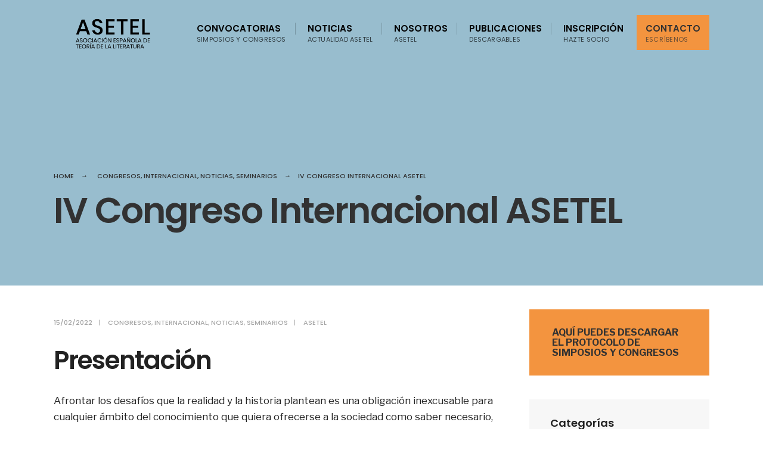

--- FILE ---
content_type: text/html; charset=UTF-8
request_url: https://asetel.org/iv-congreso-internacional-asetel/
body_size: 21218
content:
<!DOCTYPE html>
<html lang="es">
<head><meta charset="UTF-8">

<!-- Set the viewport width to device width for mobile -->
<meta name="viewport" content="width=device-width, initial-scale=1" />

<link rel="pingback" href="https://asetel.org/xmlrpc.php" />

<title>IV Congreso Internacional ASETEL &#8211; ASETEL</title>
<meta name='robots' content='max-image-preview:large' />
	<style>img:is([sizes="auto" i], [sizes^="auto," i]) { contain-intrinsic-size: 3000px 1500px }</style>
	<link rel='dns-prefetch' href='//fonts.googleapis.com' />
<link rel='preconnect' href='https://fonts.gstatic.com' crossorigin />
<link rel="alternate" type="application/rss+xml" title="ASETEL &raquo; Feed" href="https://asetel.org/feed/" />
<link rel="alternate" type="application/rss+xml" title="ASETEL &raquo; Feed de los comentarios" href="https://asetel.org/comments/feed/" />
<link rel="alternate" type="application/rss+xml" title="ASETEL &raquo; Comentario IV Congreso Internacional ASETEL del feed" href="https://asetel.org/iv-congreso-internacional-asetel/feed/" />
<script type="text/javascript">
/* <![CDATA[ */
window._wpemojiSettings = {"baseUrl":"https:\/\/s.w.org\/images\/core\/emoji\/16.0.1\/72x72\/","ext":".png","svgUrl":"https:\/\/s.w.org\/images\/core\/emoji\/16.0.1\/svg\/","svgExt":".svg","source":{"concatemoji":"https:\/\/asetel.org\/wp-includes\/js\/wp-emoji-release.min.js?ver=6.8.3"}};
/*! This file is auto-generated */
!function(s,n){var o,i,e;function c(e){try{var t={supportTests:e,timestamp:(new Date).valueOf()};sessionStorage.setItem(o,JSON.stringify(t))}catch(e){}}function p(e,t,n){e.clearRect(0,0,e.canvas.width,e.canvas.height),e.fillText(t,0,0);var t=new Uint32Array(e.getImageData(0,0,e.canvas.width,e.canvas.height).data),a=(e.clearRect(0,0,e.canvas.width,e.canvas.height),e.fillText(n,0,0),new Uint32Array(e.getImageData(0,0,e.canvas.width,e.canvas.height).data));return t.every(function(e,t){return e===a[t]})}function u(e,t){e.clearRect(0,0,e.canvas.width,e.canvas.height),e.fillText(t,0,0);for(var n=e.getImageData(16,16,1,1),a=0;a<n.data.length;a++)if(0!==n.data[a])return!1;return!0}function f(e,t,n,a){switch(t){case"flag":return n(e,"\ud83c\udff3\ufe0f\u200d\u26a7\ufe0f","\ud83c\udff3\ufe0f\u200b\u26a7\ufe0f")?!1:!n(e,"\ud83c\udde8\ud83c\uddf6","\ud83c\udde8\u200b\ud83c\uddf6")&&!n(e,"\ud83c\udff4\udb40\udc67\udb40\udc62\udb40\udc65\udb40\udc6e\udb40\udc67\udb40\udc7f","\ud83c\udff4\u200b\udb40\udc67\u200b\udb40\udc62\u200b\udb40\udc65\u200b\udb40\udc6e\u200b\udb40\udc67\u200b\udb40\udc7f");case"emoji":return!a(e,"\ud83e\udedf")}return!1}function g(e,t,n,a){var r="undefined"!=typeof WorkerGlobalScope&&self instanceof WorkerGlobalScope?new OffscreenCanvas(300,150):s.createElement("canvas"),o=r.getContext("2d",{willReadFrequently:!0}),i=(o.textBaseline="top",o.font="600 32px Arial",{});return e.forEach(function(e){i[e]=t(o,e,n,a)}),i}function t(e){var t=s.createElement("script");t.src=e,t.defer=!0,s.head.appendChild(t)}"undefined"!=typeof Promise&&(o="wpEmojiSettingsSupports",i=["flag","emoji"],n.supports={everything:!0,everythingExceptFlag:!0},e=new Promise(function(e){s.addEventListener("DOMContentLoaded",e,{once:!0})}),new Promise(function(t){var n=function(){try{var e=JSON.parse(sessionStorage.getItem(o));if("object"==typeof e&&"number"==typeof e.timestamp&&(new Date).valueOf()<e.timestamp+604800&&"object"==typeof e.supportTests)return e.supportTests}catch(e){}return null}();if(!n){if("undefined"!=typeof Worker&&"undefined"!=typeof OffscreenCanvas&&"undefined"!=typeof URL&&URL.createObjectURL&&"undefined"!=typeof Blob)try{var e="postMessage("+g.toString()+"("+[JSON.stringify(i),f.toString(),p.toString(),u.toString()].join(",")+"));",a=new Blob([e],{type:"text/javascript"}),r=new Worker(URL.createObjectURL(a),{name:"wpTestEmojiSupports"});return void(r.onmessage=function(e){c(n=e.data),r.terminate(),t(n)})}catch(e){}c(n=g(i,f,p,u))}t(n)}).then(function(e){for(var t in e)n.supports[t]=e[t],n.supports.everything=n.supports.everything&&n.supports[t],"flag"!==t&&(n.supports.everythingExceptFlag=n.supports.everythingExceptFlag&&n.supports[t]);n.supports.everythingExceptFlag=n.supports.everythingExceptFlag&&!n.supports.flag,n.DOMReady=!1,n.readyCallback=function(){n.DOMReady=!0}}).then(function(){return e}).then(function(){var e;n.supports.everything||(n.readyCallback(),(e=n.source||{}).concatemoji?t(e.concatemoji):e.wpemoji&&e.twemoji&&(t(e.twemoji),t(e.wpemoji)))}))}((window,document),window._wpemojiSettings);
/* ]]> */
</script>
<link rel='stylesheet' id='argpd-cookies-eu-banner-css' href='https://asetel.org/wp-content/plugins/adapta-rgpd/assets/css/cookies-banner-modern-flex.css?ver=1.3.9' type='text/css' media='all' />
<style id='wp-emoji-styles-inline-css' type='text/css'>

	img.wp-smiley, img.emoji {
		display: inline !important;
		border: none !important;
		box-shadow: none !important;
		height: 1em !important;
		width: 1em !important;
		margin: 0 0.07em !important;
		vertical-align: -0.1em !important;
		background: none !important;
		padding: 0 !important;
	}
</style>
<link rel='stylesheet' id='wp-block-library-css' href='https://asetel.org/wp-includes/css/dist/block-library/style.min.css?ver=6.8.3' type='text/css' media='all' />
<style id='classic-theme-styles-inline-css' type='text/css'>
/*! This file is auto-generated */
.wp-block-button__link{color:#fff;background-color:#32373c;border-radius:9999px;box-shadow:none;text-decoration:none;padding:calc(.667em + 2px) calc(1.333em + 2px);font-size:1.125em}.wp-block-file__button{background:#32373c;color:#fff;text-decoration:none}
</style>
<style id='global-styles-inline-css' type='text/css'>
:root{--wp--preset--aspect-ratio--square: 1;--wp--preset--aspect-ratio--4-3: 4/3;--wp--preset--aspect-ratio--3-4: 3/4;--wp--preset--aspect-ratio--3-2: 3/2;--wp--preset--aspect-ratio--2-3: 2/3;--wp--preset--aspect-ratio--16-9: 16/9;--wp--preset--aspect-ratio--9-16: 9/16;--wp--preset--color--black: #000000;--wp--preset--color--cyan-bluish-gray: #abb8c3;--wp--preset--color--white: #ffffff;--wp--preset--color--pale-pink: #f78da7;--wp--preset--color--vivid-red: #cf2e2e;--wp--preset--color--luminous-vivid-orange: #ff6900;--wp--preset--color--luminous-vivid-amber: #fcb900;--wp--preset--color--light-green-cyan: #7bdcb5;--wp--preset--color--vivid-green-cyan: #00d084;--wp--preset--color--pale-cyan-blue: #8ed1fc;--wp--preset--color--vivid-cyan-blue: #0693e3;--wp--preset--color--vivid-purple: #9b51e0;--wp--preset--gradient--vivid-cyan-blue-to-vivid-purple: linear-gradient(135deg,rgba(6,147,227,1) 0%,rgb(155,81,224) 100%);--wp--preset--gradient--light-green-cyan-to-vivid-green-cyan: linear-gradient(135deg,rgb(122,220,180) 0%,rgb(0,208,130) 100%);--wp--preset--gradient--luminous-vivid-amber-to-luminous-vivid-orange: linear-gradient(135deg,rgba(252,185,0,1) 0%,rgba(255,105,0,1) 100%);--wp--preset--gradient--luminous-vivid-orange-to-vivid-red: linear-gradient(135deg,rgba(255,105,0,1) 0%,rgb(207,46,46) 100%);--wp--preset--gradient--very-light-gray-to-cyan-bluish-gray: linear-gradient(135deg,rgb(238,238,238) 0%,rgb(169,184,195) 100%);--wp--preset--gradient--cool-to-warm-spectrum: linear-gradient(135deg,rgb(74,234,220) 0%,rgb(151,120,209) 20%,rgb(207,42,186) 40%,rgb(238,44,130) 60%,rgb(251,105,98) 80%,rgb(254,248,76) 100%);--wp--preset--gradient--blush-light-purple: linear-gradient(135deg,rgb(255,206,236) 0%,rgb(152,150,240) 100%);--wp--preset--gradient--blush-bordeaux: linear-gradient(135deg,rgb(254,205,165) 0%,rgb(254,45,45) 50%,rgb(107,0,62) 100%);--wp--preset--gradient--luminous-dusk: linear-gradient(135deg,rgb(255,203,112) 0%,rgb(199,81,192) 50%,rgb(65,88,208) 100%);--wp--preset--gradient--pale-ocean: linear-gradient(135deg,rgb(255,245,203) 0%,rgb(182,227,212) 50%,rgb(51,167,181) 100%);--wp--preset--gradient--electric-grass: linear-gradient(135deg,rgb(202,248,128) 0%,rgb(113,206,126) 100%);--wp--preset--gradient--midnight: linear-gradient(135deg,rgb(2,3,129) 0%,rgb(40,116,252) 100%);--wp--preset--font-size--small: 13px;--wp--preset--font-size--medium: 20px;--wp--preset--font-size--large: 36px;--wp--preset--font-size--x-large: 42px;--wp--preset--spacing--20: 0.44rem;--wp--preset--spacing--30: 0.67rem;--wp--preset--spacing--40: 1rem;--wp--preset--spacing--50: 1.5rem;--wp--preset--spacing--60: 2.25rem;--wp--preset--spacing--70: 3.38rem;--wp--preset--spacing--80: 5.06rem;--wp--preset--shadow--natural: 6px 6px 9px rgba(0, 0, 0, 0.2);--wp--preset--shadow--deep: 12px 12px 50px rgba(0, 0, 0, 0.4);--wp--preset--shadow--sharp: 6px 6px 0px rgba(0, 0, 0, 0.2);--wp--preset--shadow--outlined: 6px 6px 0px -3px rgba(255, 255, 255, 1), 6px 6px rgba(0, 0, 0, 1);--wp--preset--shadow--crisp: 6px 6px 0px rgba(0, 0, 0, 1);}:where(.is-layout-flex){gap: 0.5em;}:where(.is-layout-grid){gap: 0.5em;}body .is-layout-flex{display: flex;}.is-layout-flex{flex-wrap: wrap;align-items: center;}.is-layout-flex > :is(*, div){margin: 0;}body .is-layout-grid{display: grid;}.is-layout-grid > :is(*, div){margin: 0;}:where(.wp-block-columns.is-layout-flex){gap: 2em;}:where(.wp-block-columns.is-layout-grid){gap: 2em;}:where(.wp-block-post-template.is-layout-flex){gap: 1.25em;}:where(.wp-block-post-template.is-layout-grid){gap: 1.25em;}.has-black-color{color: var(--wp--preset--color--black) !important;}.has-cyan-bluish-gray-color{color: var(--wp--preset--color--cyan-bluish-gray) !important;}.has-white-color{color: var(--wp--preset--color--white) !important;}.has-pale-pink-color{color: var(--wp--preset--color--pale-pink) !important;}.has-vivid-red-color{color: var(--wp--preset--color--vivid-red) !important;}.has-luminous-vivid-orange-color{color: var(--wp--preset--color--luminous-vivid-orange) !important;}.has-luminous-vivid-amber-color{color: var(--wp--preset--color--luminous-vivid-amber) !important;}.has-light-green-cyan-color{color: var(--wp--preset--color--light-green-cyan) !important;}.has-vivid-green-cyan-color{color: var(--wp--preset--color--vivid-green-cyan) !important;}.has-pale-cyan-blue-color{color: var(--wp--preset--color--pale-cyan-blue) !important;}.has-vivid-cyan-blue-color{color: var(--wp--preset--color--vivid-cyan-blue) !important;}.has-vivid-purple-color{color: var(--wp--preset--color--vivid-purple) !important;}.has-black-background-color{background-color: var(--wp--preset--color--black) !important;}.has-cyan-bluish-gray-background-color{background-color: var(--wp--preset--color--cyan-bluish-gray) !important;}.has-white-background-color{background-color: var(--wp--preset--color--white) !important;}.has-pale-pink-background-color{background-color: var(--wp--preset--color--pale-pink) !important;}.has-vivid-red-background-color{background-color: var(--wp--preset--color--vivid-red) !important;}.has-luminous-vivid-orange-background-color{background-color: var(--wp--preset--color--luminous-vivid-orange) !important;}.has-luminous-vivid-amber-background-color{background-color: var(--wp--preset--color--luminous-vivid-amber) !important;}.has-light-green-cyan-background-color{background-color: var(--wp--preset--color--light-green-cyan) !important;}.has-vivid-green-cyan-background-color{background-color: var(--wp--preset--color--vivid-green-cyan) !important;}.has-pale-cyan-blue-background-color{background-color: var(--wp--preset--color--pale-cyan-blue) !important;}.has-vivid-cyan-blue-background-color{background-color: var(--wp--preset--color--vivid-cyan-blue) !important;}.has-vivid-purple-background-color{background-color: var(--wp--preset--color--vivid-purple) !important;}.has-black-border-color{border-color: var(--wp--preset--color--black) !important;}.has-cyan-bluish-gray-border-color{border-color: var(--wp--preset--color--cyan-bluish-gray) !important;}.has-white-border-color{border-color: var(--wp--preset--color--white) !important;}.has-pale-pink-border-color{border-color: var(--wp--preset--color--pale-pink) !important;}.has-vivid-red-border-color{border-color: var(--wp--preset--color--vivid-red) !important;}.has-luminous-vivid-orange-border-color{border-color: var(--wp--preset--color--luminous-vivid-orange) !important;}.has-luminous-vivid-amber-border-color{border-color: var(--wp--preset--color--luminous-vivid-amber) !important;}.has-light-green-cyan-border-color{border-color: var(--wp--preset--color--light-green-cyan) !important;}.has-vivid-green-cyan-border-color{border-color: var(--wp--preset--color--vivid-green-cyan) !important;}.has-pale-cyan-blue-border-color{border-color: var(--wp--preset--color--pale-cyan-blue) !important;}.has-vivid-cyan-blue-border-color{border-color: var(--wp--preset--color--vivid-cyan-blue) !important;}.has-vivid-purple-border-color{border-color: var(--wp--preset--color--vivid-purple) !important;}.has-vivid-cyan-blue-to-vivid-purple-gradient-background{background: var(--wp--preset--gradient--vivid-cyan-blue-to-vivid-purple) !important;}.has-light-green-cyan-to-vivid-green-cyan-gradient-background{background: var(--wp--preset--gradient--light-green-cyan-to-vivid-green-cyan) !important;}.has-luminous-vivid-amber-to-luminous-vivid-orange-gradient-background{background: var(--wp--preset--gradient--luminous-vivid-amber-to-luminous-vivid-orange) !important;}.has-luminous-vivid-orange-to-vivid-red-gradient-background{background: var(--wp--preset--gradient--luminous-vivid-orange-to-vivid-red) !important;}.has-very-light-gray-to-cyan-bluish-gray-gradient-background{background: var(--wp--preset--gradient--very-light-gray-to-cyan-bluish-gray) !important;}.has-cool-to-warm-spectrum-gradient-background{background: var(--wp--preset--gradient--cool-to-warm-spectrum) !important;}.has-blush-light-purple-gradient-background{background: var(--wp--preset--gradient--blush-light-purple) !important;}.has-blush-bordeaux-gradient-background{background: var(--wp--preset--gradient--blush-bordeaux) !important;}.has-luminous-dusk-gradient-background{background: var(--wp--preset--gradient--luminous-dusk) !important;}.has-pale-ocean-gradient-background{background: var(--wp--preset--gradient--pale-ocean) !important;}.has-electric-grass-gradient-background{background: var(--wp--preset--gradient--electric-grass) !important;}.has-midnight-gradient-background{background: var(--wp--preset--gradient--midnight) !important;}.has-small-font-size{font-size: var(--wp--preset--font-size--small) !important;}.has-medium-font-size{font-size: var(--wp--preset--font-size--medium) !important;}.has-large-font-size{font-size: var(--wp--preset--font-size--large) !important;}.has-x-large-font-size{font-size: var(--wp--preset--font-size--x-large) !important;}
:where(.wp-block-post-template.is-layout-flex){gap: 1.25em;}:where(.wp-block-post-template.is-layout-grid){gap: 1.25em;}
:where(.wp-block-columns.is-layout-flex){gap: 2em;}:where(.wp-block-columns.is-layout-grid){gap: 2em;}
:root :where(.wp-block-pullquote){font-size: 1.5em;line-height: 1.6;}
</style>
<link rel='stylesheet' id='child-theme-generator-css' href='https://asetel.org/wp-content/plugins/child-theme-generator/public/css/child-theme-generator-public.css?ver=1.0.0' type='text/css' media='all' />
<link rel='stylesheet' id='wpdm-fonticon-css' href='https://asetel.org/wp-content/plugins/download-manager/assets/wpdm-iconfont/css/wpdm-icons.css?ver=6.8.3' type='text/css' media='all' />
<link rel='stylesheet' id='wpdm-front-css' href='https://asetel.org/wp-content/plugins/download-manager/assets/css/front.min.css?ver=6.8.3' type='text/css' media='all' />
<link rel='stylesheet' id='eleslider-style-css' href='https://asetel.org/wp-content/plugins/eleslider/assets/eleslider.css?ver=6.8.3' type='text/css' media='all' />
<link rel='stylesheet' id='events-manager-css' href='https://asetel.org/wp-content/plugins/events-manager/includes/css/events-manager.min.css?ver=7.2.2.1' type='text/css' media='all' />
<style id='events-manager-inline-css' type='text/css'>
body .em { --font-family : inherit; --font-weight : inherit; --font-size : 1em; --line-height : inherit; }
</style>
<link rel='stylesheet' id='parente2-style-css' href='https://asetel.org/wp-content/themes/citygov/style.css?ver=6.8.3' type='text/css' media='all' />
<link rel='stylesheet' id='childe2-style-css' href='https://asetel.org/wp-content/themes/citygov-child/style.css?ver=6.8.3' type='text/css' media='all' />
<link rel='stylesheet' id='citygov-style-css' href='https://asetel.org/wp-content/themes/citygov-child/style.css?ver=6.8.3' type='text/css' media='all' />
<link rel='stylesheet' id='fontawesome-css' href='https://asetel.org/wp-content/themes/citygov/styles/fontawesome.css?ver=6.8.3' type='text/css' media='all' />
<link rel='stylesheet' id='citygov-mobile-css' href='https://asetel.org/wp-content/themes/citygov/style-mobile.css?ver=6.8.3' type='text/css' media='all' />
<link rel="preload" as="style" href="https://fonts.googleapis.com/css?family=Libre%20Franklin:100,200,300,400,500,600,700,800,900,100italic,200italic,300italic,400italic,500italic,600italic,700italic,800italic,900italic%7CPoppins:600,400,500%7CCabin:700&#038;subset=latin&#038;display=swap&#038;ver=1761063804" /><link rel="stylesheet" href="https://fonts.googleapis.com/css?family=Libre%20Franklin:100,200,300,400,500,600,700,800,900,100italic,200italic,300italic,400italic,500italic,600italic,700italic,800italic,900italic%7CPoppins:600,400,500%7CCabin:700&#038;subset=latin&#038;display=swap&#038;ver=1761063804" media="print" onload="this.media='all'"><noscript><link rel="stylesheet" href="https://fonts.googleapis.com/css?family=Libre%20Franklin:100,200,300,400,500,600,700,800,900,100italic,200italic,300italic,400italic,500italic,600italic,700italic,800italic,900italic%7CPoppins:600,400,500%7CCabin:700&#038;subset=latin&#038;display=swap&#038;ver=1761063804" /></noscript><script type="text/javascript" src="https://asetel.org/wp-includes/js/jquery/jquery.min.js?ver=3.7.1" id="jquery-core-js"></script>
<script type="text/javascript" src="https://asetel.org/wp-includes/js/jquery/jquery-migrate.min.js?ver=3.4.1" id="jquery-migrate-js"></script>
<script type="text/javascript" src="https://asetel.org/wp-content/plugins/adapta-rgpd/assets/js/cookies-eu-banner.js?ver=1.3.9" id="argpd-cookies-eu-banner-js"></script>
<script type="text/javascript" src="https://asetel.org/wp-content/plugins/child-theme-generator/public/js/child-theme-generator-public.js?ver=1.0.0" id="child-theme-generator-js"></script>
<script type="text/javascript" src="https://asetel.org/wp-content/plugins/download-manager/assets/js/wpdm.min.js?ver=6.8.3" id="wpdm-frontend-js-js"></script>
<script type="text/javascript" id="wpdm-frontjs-js-extra">
/* <![CDATA[ */
var wpdm_url = {"home":"https:\/\/asetel.org\/","site":"https:\/\/asetel.org\/","ajax":"https:\/\/asetel.org\/wp-admin\/admin-ajax.php"};
var wpdm_js = {"spinner":"<i class=\"wpdm-icon wpdm-sun wpdm-spin\"><\/i>","client_id":"28238de7ddcd0f6aa0c142d528738dbd"};
var wpdm_strings = {"pass_var":"\u00a1Contrase\u00f1a verificada!","pass_var_q":"Haz clic en el bot\u00f3n siguiente para iniciar la descarga.","start_dl":"Iniciar descarga"};
/* ]]> */
</script>
<script type="text/javascript" src="https://asetel.org/wp-content/plugins/download-manager/assets/js/front.min.js?ver=3.3.29" id="wpdm-frontjs-js"></script>
<script type="text/javascript" src="https://asetel.org/wp-includes/js/jquery/ui/core.min.js?ver=1.13.3" id="jquery-ui-core-js"></script>
<script type="text/javascript" src="https://asetel.org/wp-includes/js/jquery/ui/mouse.min.js?ver=1.13.3" id="jquery-ui-mouse-js"></script>
<script type="text/javascript" src="https://asetel.org/wp-includes/js/jquery/ui/sortable.min.js?ver=1.13.3" id="jquery-ui-sortable-js"></script>
<script type="text/javascript" src="https://asetel.org/wp-includes/js/jquery/ui/datepicker.min.js?ver=1.13.3" id="jquery-ui-datepicker-js"></script>
<script type="text/javascript" id="jquery-ui-datepicker-js-after">
/* <![CDATA[ */
jQuery(function(jQuery){jQuery.datepicker.setDefaults({"closeText":"Cerrar","currentText":"Hoy","monthNames":["enero","febrero","marzo","abril","mayo","junio","julio","agosto","septiembre","octubre","noviembre","diciembre"],"monthNamesShort":["Ene","Feb","Mar","Abr","May","Jun","Jul","Ago","Sep","Oct","Nov","Dic"],"nextText":"Siguiente","prevText":"Anterior","dayNames":["domingo","lunes","martes","mi\u00e9rcoles","jueves","viernes","s\u00e1bado"],"dayNamesShort":["Dom","Lun","Mar","Mi\u00e9","Jue","Vie","S\u00e1b"],"dayNamesMin":["D","L","M","X","J","V","S"],"dateFormat":"dd\/mm\/yy","firstDay":1,"isRTL":false});});
/* ]]> */
</script>
<script type="text/javascript" src="https://asetel.org/wp-includes/js/jquery/ui/resizable.min.js?ver=1.13.3" id="jquery-ui-resizable-js"></script>
<script type="text/javascript" src="https://asetel.org/wp-includes/js/jquery/ui/draggable.min.js?ver=1.13.3" id="jquery-ui-draggable-js"></script>
<script type="text/javascript" src="https://asetel.org/wp-includes/js/jquery/ui/controlgroup.min.js?ver=1.13.3" id="jquery-ui-controlgroup-js"></script>
<script type="text/javascript" src="https://asetel.org/wp-includes/js/jquery/ui/checkboxradio.min.js?ver=1.13.3" id="jquery-ui-checkboxradio-js"></script>
<script type="text/javascript" src="https://asetel.org/wp-includes/js/jquery/ui/button.min.js?ver=1.13.3" id="jquery-ui-button-js"></script>
<script type="text/javascript" src="https://asetel.org/wp-includes/js/jquery/ui/dialog.min.js?ver=1.13.3" id="jquery-ui-dialog-js"></script>
<script type="text/javascript" id="events-manager-js-extra">
/* <![CDATA[ */
var EM = {"ajaxurl":"https:\/\/asetel.org\/wp-admin\/admin-ajax.php","locationajaxurl":"https:\/\/asetel.org\/wp-admin\/admin-ajax.php?action=locations_search","firstDay":"1","locale":"es","dateFormat":"yy-mm-dd","ui_css":"https:\/\/asetel.org\/wp-content\/plugins\/events-manager\/includes\/css\/jquery-ui\/build.min.css","show24hours":"1","is_ssl":"1","autocomplete_limit":"10","calendar":{"breakpoints":{"small":560,"medium":908,"large":false}},"phone":"","datepicker":{"format":"d\/m\/Y","locale":"es"},"search":{"breakpoints":{"small":650,"medium":850,"full":false}},"url":"https:\/\/asetel.org\/wp-content\/plugins\/events-manager","assets":{"input.em-uploader":{"js":{"em-uploader":{"url":"https:\/\/asetel.org\/wp-content\/plugins\/events-manager\/includes\/js\/em-uploader.js?v=7.2.2.1","event":"em_uploader_ready"}}},".em-event-editor":{"js":{"event-editor":{"url":"https:\/\/asetel.org\/wp-content\/plugins\/events-manager\/includes\/js\/events-manager-event-editor.js?v=7.2.2.1","event":"em_event_editor_ready"}},"css":{"event-editor":"https:\/\/asetel.org\/wp-content\/plugins\/events-manager\/includes\/css\/events-manager-event-editor.min.css?v=7.2.2.1"}},".em-recurrence-sets, .em-timezone":{"js":{"luxon":{"url":"luxon\/luxon.js?v=7.2.2.1","event":"em_luxon_ready"}}},".em-booking-form, #em-booking-form, .em-booking-recurring, .em-event-booking-form":{"js":{"em-bookings":{"url":"https:\/\/asetel.org\/wp-content\/plugins\/events-manager\/includes\/js\/bookingsform.js?v=7.2.2.1","event":"em_booking_form_js_loaded"}}},"#em-opt-archetypes":{"js":{"archetypes":"https:\/\/asetel.org\/wp-content\/plugins\/events-manager\/includes\/js\/admin-archetype-editor.js?v=7.2.2.1","archetypes_ms":"https:\/\/asetel.org\/wp-content\/plugins\/events-manager\/includes\/js\/admin-archetypes.js?v=7.2.2.1","qs":"qs\/qs.js?v=7.2.2.1"}}},"cached":"","txt_search":"Buscar","txt_searching":"Buscando...","txt_loading":"Cargando..."};
/* ]]> */
</script>
<script type="text/javascript" src="https://asetel.org/wp-content/plugins/events-manager/includes/js/events-manager.js?ver=7.2.2.1" id="events-manager-js"></script>
<script type="text/javascript" src="https://asetel.org/wp-content/plugins/events-manager/includes/external/flatpickr/l10n/es.js?ver=7.2.2.1" id="em-flatpickr-localization-js"></script>
<link rel="https://api.w.org/" href="https://asetel.org/wp-json/" /><link rel="alternate" title="JSON" type="application/json" href="https://asetel.org/wp-json/wp/v2/posts/7254" /><link rel="EditURI" type="application/rsd+xml" title="RSD" href="https://asetel.org/xmlrpc.php?rsd" />
<meta name="generator" content="WordPress 6.8.3" />
<link rel="canonical" href="https://asetel.org/iv-congreso-internacional-asetel/" />
<link rel='shortlink' href='https://asetel.org/?p=7254' />
<link rel="alternate" title="oEmbed (JSON)" type="application/json+oembed" href="https://asetel.org/wp-json/oembed/1.0/embed?url=https%3A%2F%2Fasetel.org%2Fiv-congreso-internacional-asetel%2F" />
<link rel="alternate" title="oEmbed (XML)" type="text/xml+oembed" href="https://asetel.org/wp-json/oembed/1.0/embed?url=https%3A%2F%2Fasetel.org%2Fiv-congreso-internacional-asetel%2F&#038;format=xml" />
<meta name="generator" content="Redux 4.5.7" /><meta name="generator" content="Elementor 3.29.2; features: additional_custom_breakpoints, e_local_google_fonts; settings: css_print_method-external, google_font-enabled, font_display-auto">
			<style>
				.e-con.e-parent:nth-of-type(n+4):not(.e-lazyloaded):not(.e-no-lazyload),
				.e-con.e-parent:nth-of-type(n+4):not(.e-lazyloaded):not(.e-no-lazyload) * {
					background-image: none !important;
				}
				@media screen and (max-height: 1024px) {
					.e-con.e-parent:nth-of-type(n+3):not(.e-lazyloaded):not(.e-no-lazyload),
					.e-con.e-parent:nth-of-type(n+3):not(.e-lazyloaded):not(.e-no-lazyload) * {
						background-image: none !important;
					}
				}
				@media screen and (max-height: 640px) {
					.e-con.e-parent:nth-of-type(n+2):not(.e-lazyloaded):not(.e-no-lazyload),
					.e-con.e-parent:nth-of-type(n+2):not(.e-lazyloaded):not(.e-no-lazyload) * {
						background-image: none !important;
					}
				}
			</style>
			<style id="themnific_redux-dynamic-css" title="dynamic-css" class="redux-options-output">body,input,button,select,#wpmem_reg fieldset,#wpmem_login fieldset{font-family:"Libre Franklin";font-weight:400;font-style:normal;color:#232323;font-size:17px;}body,.postbar{background-color:#fff;}.ghost,.single .give-goal-progress,.sidebar_item,#comments .navigation a,a.page-numbers,.page-numbers.dots{background-color:#f7f7f7;}a,.events-table h3 a{color:#f3943f;}a:hover,.events-table h3 a:hover{color:#000000;}a:active,.events-table h3 a:active{color:#c96750;}.entry a,.events-table h3 a:hover{color:#6c6b69;}.events-table h3 a:hover{border-color:#6c6b69;}.entry p a:hover{background-color:#f3943f;}.p-border,.sidebar_item,.give-goal-progress,.meta,h3#reply-title,.tagcloud a,.taggs a,.page-numbers,input,textarea,select,.nav_item a,.tp_recent_tweets ul li,.page-link a span,.post-pagination>p a{border-color:#eaeaea;}#sidebar,.post-pagination span{color:#333333;}.widgetable a{color:#000000;}.container_head,.header_fullwidth #header,.header_transparent #header.scrolled{background-color:#ffffff;}#titles{background-color:#ffffff;}#header h1 a{color:#f3943f;}.nav>li>a,.bottomnav p{font-family:Poppins;font-weight:600;font-style:normal;color:#000000;font-size:15px;}.nav li.current-menu-item>a,.nav >li>a:hover,#main-nav li.current-menu-ancestor>a{border-color:#f3943f;}.nav li ul{background-color:#232323;}.nav>li>ul:after,.nav > li.mega:hover::after{border-left-color:#232323;}body.rtl .nav>li>ul:after,body.rtl .nav > li.mega:hover::after{border-right-color:#232323;}.nav ul li>a,.topnav .menu_label,.topnav .social-menu span{font-family:Poppins;font-weight:400;font-style:normal;color:#fff;font-size:14px;}#main-nav>li.special>a{background-color:#f3943f;}#main-nav>li.special>a,#main-nav .special a i{color:#323232;}#bottombar{background-color:#f9f9f9;}#bottombar p,#bottombar a,#bottombar span,#bottombar a:hover{color:#222222;}#titles,p.menu_label{width:200px;}#titles .logo{margin-top:30px;margin-bottom:30px;}#navigation{padding-top:10px;padding-bottom:0px;}#footer,#footer .searchform input.s,.footop-right{background-color:#323232;}#footer p,#footer{color:#b2b2b2;}#footer a,#footer h2,#footer h3,#footer h4,#footer .meta,#footer .meta a,#footer .searchform input.s{color:#c4c4c4;}#footer a:hover{color:#f3943f;}#footer li.cat-item,.footer-logo,#copyright,#footer .tagcloud a,#footer .tp_recent_tweets ul li,#footer .p-border,#footer .searchform input.s,#footer input,#footer .landing-section{border-color:#545454;}.footop{background-color:#98bdce;}#footop h2,#footop a,#foo-spec{color:#ffffff;}h1{font-family:Poppins;font-weight:600;font-style:normal;color:#000;font-size:24px;}h1.entry-title,h1.archiv,.eleslideinside h1,.eleslideinside h2{font-family:Poppins;font-weight:600;font-style:normal;color:#222;font-size:60px;}h2.posttitle{font-family:Poppins;font-weight:600;font-style:normal;color:#222;font-size:40px;}h2,.entry h1,.entry h2,.entry h3,.entry h4,.entry h5,.entry h6{font-family:Poppins;font-weight:600;font-style:normal;color:#222;font-size:22px;}h3,.format-quote .teaser,#wpmem_reg legend, #wpmem_login legend,.give-goal-progress{font-family:Poppins;font-weight:600;font-style:normal;color:#222;font-size:22px;}h4,.tptn_posts_widget li::before,.sidebar_item .menu>li>a{font-family:Cabin;font-weight:700;font-style:normal;color:#222;font-size:17px;}h5,.comment-author cite,.tab-post h4,.tptn_title,.submit,.nav-previous a,#comments .reply a,.post-pagination,.mc4wp-form input,.woocommerce #respond input#submit, .woocommerce a.button,.woocommerce button.button, .woocommerce input.button,.tmnf_events_widget a,.post-nav-text,a.event_button,.give-btn{font-family:Poppins;font-weight:600;font-style:normal;color:#000;font-size:15px;}h6,.su-button span,.owl-nav>div,.awesome-weather-wrap{font-family:Poppins;font-weight:500;font-style:normal;color:#000;font-size:11px;}.meta,.meta a,.crumb{font-family:Poppins;font-weight:500;font-style:normal;color:#a5a5a5;font-size:11px;}a.searchSubmit,.ribbon,.cat_nr,.woocommerce #respond input#submit,.woocommerce a.button,.woocommerce button.button.alt,.woocommerce input.button.alt,.woocommerce a.button.alt,.woocommerce button.button, .woocommerce input.button,#respond #submit,.page-numbers.current,a.mainbutton,#submit,#comments .navigation a,.tagssingle a,.contact-form .submit,.wpcf7-submit,a.comment-reply-link,.dekoline:before,.eleslideinside h2:before,.item_inn:before,.meta_more a,.owl-nav > div,.page-link>span,.button_div input,button.give-btn-reveal,.give-btn-modal,.give-submit.give-btn{background-color:#f3943f;}input.button,button.submit,#sidebar ul.menu a:hover,#sidebar ul.menu .current-menu-item>a,.page-link>span{border-color:#f3943f;}.main-breadcrumbs span:after{color:#f3943f;}a.searchSubmit,.ribbon,.ribbon a,.ribbon p,#footer .ribbon,.cat_nr,.woocommerce #respond input#submit,.woocommerce a.button.alt,.woocommerce input.button.alt,.woocommerce a.button,.woocommerce button.button.alt, .woocommerce button.button, .woocommerce input.button,#comments .reply a,#respond #submit,#footer a.mainbutton,a.mainbutton,.tmnf_icon,a.mainbutton,#submit,#comments .navigation a,.tagssingle a,.wpcf7-submit,.mc4wp-form input[type="submit"],a.comment-reply-link,.page-numbers.current,.meta_more a,.owl-next:before,.owl-prev:before,.page-link>span,.button_div input,button.give-btn-reveal,.give-btn-modal,.give-submit.give-btn{color:#323232;}a.searchSubmit:hover,.ribbon:hover,a.mainbutton:hover,.entry a.ribbon:hover,.woocommerce #respond input#submit:hover,.woocommerce a.button.alt:hover,.woocommerce a.button:hover, .woocommerce button.button:hover,.woocommerce input.button.alt:hover,.woocommerce input.button:hover,.meta_more a:hover,.owl-nav>div:hover,#main-nav>li.special>a:hover,button.give-btn-reveal:hover,.give-btn-modal:hover,.give-submit.give-btn:hover{background-color:#323232;}input.button:hover,button.submit:hover{border-color:#323232;}#footer a.mainbutton:hover,.ribbon:hover,.ribbon:hover a,.ribbon a:hover,.entry a.ribbon:hover,a.mainbutton:hover,.woocommerce #respond input#submit:hover, .woocommerce a.button:hover, .woocommerce button.button:hover, .woocommerce input.button:hover,.meta_more a:hover,.owl-next:hover:before,.owl-prev:hover:before,#main-nav>li.special>a:hover,button.give-btn-reveal:hover,.give-btn-modal:hover,.give-submit.give-btn:hover{color:#ffffff;}.imgwrap,.post-nav-image,.page-header{background-color:#323232;}.page-header,.page-header a,.page-header h1,.page-header h2,.main-breadcrumbs span{color:#ffffff;}</style><meta name="generator" content="WordPress Download Manager 3.3.29" />
                <style>
        /* WPDM Link Template Styles */        </style>
                <style>

            :root {
                --color-primary: #f3943f;
                --color-primary-rgb: 243, 148, 63;
                --color-primary-hover: #4a8eff;
                --color-primary-active: #4a8eff;
                --clr-sec: #6c757d;
                --clr-sec-rgb: 108, 117, 125;
                --clr-sec-hover: #6c757d;
                --clr-sec-active: #6c757d;
                --color-secondary: #6c757d;
                --color-secondary-rgb: 108, 117, 125;
                --color-secondary-hover: #6c757d;
                --color-secondary-active: #6c757d;
                --color-success: #18ce0f;
                --color-success-rgb: 24, 206, 15;
                --color-success-hover: #18ce0f;
                --color-success-active: #18ce0f;
                --color-info: #2CA8FF;
                --color-info-rgb: 44, 168, 255;
                --color-info-hover: #2CA8FF;
                --color-info-active: #2CA8FF;
                --color-warning: #FFB236;
                --color-warning-rgb: 255, 178, 54;
                --color-warning-hover: #FFB236;
                --color-warning-active: #FFB236;
                --color-danger: #ff5062;
                --color-danger-rgb: 255, 80, 98;
                --color-danger-hover: #ff5062;
                --color-danger-active: #ff5062;
                --color-green: #30b570;
                --color-blue: #0073ff;
                --color-purple: #8557D3;
                --color-red: #ff5062;
                --color-muted: rgba(69, 89, 122, 0.6);
                --wpdm-font: "Sen", -apple-system, BlinkMacSystemFont, "Segoe UI", Roboto, Helvetica, Arial, sans-serif, "Apple Color Emoji", "Segoe UI Emoji", "Segoe UI Symbol";
            }

            .wpdm-download-link.btn.btn-primary.btn-sm {
                border-radius: 0px;
            }


        </style>
        
</head>

     
<body class="wp-singular post-template-default single single-post postid-7254 single-format-standard wp-theme-citygov wp-child-theme-citygov-child elementor-default elementor-kit-13">

<div class="upper tmnf_width_normal bottombar_dis tmnf-sidebar-active header_transparent">
   
    <div id="header" class="tranz" itemscope itemtype="http://schema.org/WPHeader">
    
    	<div class="container_head">
            
            <a class="screen-reader-text ribbon skip-link" href="#content_start">Skip to content</a>
    
            <div class="clearfix"></div>
            
            <div id="titles" class="tranz2">
            
                                        
                <a class="logo" href="https://asetel.org/">
                
                    <img class="tranz" src="https://asetel.org/wp-content/uploads/2021/01/logotipo_asetel.png" alt="ASETEL"/>
                        
                </a>
                
                            
            </div><!-- end #titles  -->
            
            <div class="header-right for-menu">
                <input type="checkbox" id="showmenu" aria-label="Open Menu">
                <label for="showmenu" class="show-menu ribbon" tabindex="0"><i class="fas fa-bars"></i> <span>Menu</span></label>
               
                <nav id="navigation" class="rad tranz" itemscope itemtype="http://schema.org/SiteNavigationElement" role="navigation" aria-label="Main Menu"> 
                    
                    <ul id="main-nav" class="nav" role="menubar"><li id="menu-item-5996" class="menu-item menu-item-type-post_type menu-item-object-page menu-item-5996"><a href="https://asetel.org/convocatorias/">Convocatorias<span class="menu-item-description">Simposios y congresos</span></a></li>
<li id="menu-item-5514" class="menu-item menu-item-type-post_type menu-item-object-page current_page_parent menu-item-5514"><a href="https://asetel.org/noticias/">Noticias<span class="menu-item-description">Actualidad Asetel</span></a></li>
<li id="menu-item-5518" class="menu-item menu-item-type-post_type menu-item-object-page menu-item-5518"><a href="https://asetel.org/nosotros/">Nosotros<span class="menu-item-description">Asetel</span></a></li>
<li id="menu-item-5521" class="menu-item menu-item-type-post_type menu-item-object-page menu-item-5521"><a href="https://asetel.org/publicaciones/">Publicaciones<span class="menu-item-description">Descargables</span></a></li>
<li id="menu-item-6059" class="menu-item menu-item-type-custom menu-item-object-custom menu-item-6059"><a href="/#inscripcion">Inscripción<span class="menu-item-description">Hazte socio</span></a></li>
<li id="menu-item-5949" class="special menu-item menu-item-type-post_type menu-item-object-page menu-item-5949"><a href="https://asetel.org/contacto/">Contacto<span class="menu-item-description">Escríbenos</span></a></li>
</ul>                
                </nav>
            
            </div><!-- end .header-right  -->
            
            <div class="clearfix"></div>
            
            <div id="bottombar" class="bottomnav tranz" role="navigation" aria-label="Quick Links">
            
                					<p class="menu_label">Enlaces de interés</p>
				                
                <div class="header-right">
                
                    <ul id="add-nav" class="nav"><li id="menu-item-5542" class="menu-item menu-item-type-post_type menu-item-object-page menu-item-5542"><a href="https://asetel.org/nosotros/">Nosotros</a></li>
</ul>                    
                    			            <ul class="social-menu tranz">
            
                        
                        <li class="sprite-facebook"><a class="mk-social-facebook" href="https://www.facebook.com/AsetelAsociacionTeoriaLiteratura"><i class="fab fa-facebook"></i><span>Facebook</span></a></li>            
                        <li class="sprite-twitter"><a class="mk-social-twitter-alt" href="https://twitter.com/asetelteoria?lang=es"><i class="fab fa-twitter"></i><span>Twitter</span></a></li>            
                        
                        
                        
                        
                        
                        
                        
                        
                        
                        
                        
                        
                        
                        
                        
                        
                        
                        
                        
                        
            <li class="search-item">
            
            	<a class="searchOpen" href="" aria-label="Open Search Window"><i class="fas fa-search"></i><span class="screen-reader-text">Open Search Window</span></a></li>
            
            </ul>                
                </div>
            
            </div><!-- end #bottombar  -->
            
            <div class="clearfix"></div>
        
        </div><!-- end .container  -->
    
    </div><!-- end #header  -->


<div class="wrapper p-border">
  
    
      
<div itemscope itemtype="http://schema.org/NewsArticle">
<meta itemscope itemprop="mainEntityOfPage"  content=""  itemType="https://schema.org/WebPage" itemid="https://asetel.org/iv-congreso-internacional-asetel/"/>

<div class="page-header">

    <img fetchpriority="high" width="1013" height="650" src="https://asetel.org/wp-content/uploads/2022/02/congreso-1013x650.jpg" class="standard grayscale grayscale-fade wp-post-image" alt="" decoding="async" />    
    <div class="container">

    	<div class="main-breadcrumbs">
        
        	<span class="crumb"><a href="https://asetel.org/">Home</a></span>
	 <span class="crumb"><a href="https://asetel.org/category/congresos/" rel="category tag">Congresos</a>, <a href="https://asetel.org/category/internacional/" rel="category tag">Internacional</a>, <a href="https://asetel.org/category/noticias/" rel="category tag">Noticias</a>, <a href="https://asetel.org/category/seminarios/" rel="category tag">Seminarios</a></span><span class="crumb">IV Congreso Internacional ASETEL</span>            
        </div>

        <h1 class="entry-title"><span itemprop="name">IV Congreso Internacional ASETEL</span></h1>
    
    </div>
        
</div>

<div id="core" class="container_alt post-7254 post type-post status-publish format-standard has-post-thumbnail hentry category-congresos category-internacional category-noticias category-seminarios">
   
    <div class="postbar">
    
    	<div id="content_start" class="tmnf_anchor"></div>

        <div id="content" class="eightcol first">
            
            <div class="item normal tranz  post-7254 post type-post status-publish format-standard has-post-thumbnail hentry category-congresos category-internacional category-noticias category-seminarios">
    
    <div class="item_inn tranz p-border">
            
            
		<p class="meta meta_full ">
			<span class="post-date">15/02/2022<span class="divider">|</span></span>
			<span class="categs"><a href="https://asetel.org/category/congresos/" rel="category tag">Congresos</a>, <a href="https://asetel.org/category/internacional/" rel="category tag">Internacional</a>, <a href="https://asetel.org/category/noticias/" rel="category tag">Noticias</a>, <a href="https://asetel.org/category/seminarios/" rel="category tag">Seminarios</a><span class="divider">|</span></span>
			<span class="author"><a href="https://asetel.org/author/alalimon_user/" title="Entradas de ASETEL" rel="author">ASETEL</a></span>		</p>
	                             
        <div class="entry" itemprop="text">
              
            
<h1 class="wp-block-heading"><strong>Presentación</strong></h1>



<p>Afrontar los desafíos que la realidad y la historia plantean es una obligación inexcusable para cualquier ámbito del conocimiento que quiera ofrecerse a la sociedad como saber necesario, como saber que conecta, que busca resonancia en el tejido social en el que se implica. En este marco se inscribe el reto epistemológico al que quiere corresponder –no responder, eso lo veremos con el tiempo– la reunión de docentes e investigadores que tendrá lugar en el IV Congreso Internacional de la ASETEL. Incansable en esta tarea desde sus orígenes sapienciales y también disciplinares, la teoría de la literatura siempre ha querido estar al tanto de las preocupaciones sociales y académicas del estudio de la literatura. Y los congresos de ASETEL –así como sus simposios– han respondido a esa necesidad de encuentro en el que poner al día sus avances y dialogar sobre lo que la sociedad y la cultura demandan en cada momento al saber sobre la literatura, desde la crítica literaria a la historia literaria y la literatura comparada.</p>



<p>Cómo seguir contribuyendo a que la teoría de la literatura encuentre la resonancia que le cabe en el ámbito de las humanidades es el propósito que orienta el objeto principal de este congreso. Las complejidades interdiscursivas a que se enfrenta hoy la lectura de los textos literarios, la libertad/servidumbre de la praxis literaria respecto de la tecnología, las polarizaciones que los conflictos políticos y económicos plantean a los mapas literarios o a los imaginarios artísticos, el lugar de la literatura en un ‘aquí y ahora’ acelerado… son algunas de las preocupaciones que laten tras las cuatro líneas que vertebran el Congreso: desde los fundamentos epistemológicos hasta los espacios de la teoría, el giro performativo y las políticas de la teoría.</p>



<h1 class="wp-block-heading">Tema general del congreso</h1>



<p><strong>Los desafíos epistemológicos de la teoría literaria hoy</strong></p>



<h3 class="wp-block-heading"><strong>Líneas temáticas</strong></h3>



<p><strong>I. Teoría, literatura, ficción: fundamentos epistemológicos</strong></p>



<p>No parece que, a estas alturas, hayan quedado totalmente superadas las reticencias provocadas por la teoría en el ámbito general de los estudios literarios. Se hace necesario, pues, repensar su estatus disciplinar y sus fundamentos epistemológicos. Una de las mejores maneras de hacerlo es plantear esta redefinición en relación con la dificultad de asegurar su objeto de estudio (la “literatura”) y, dentro de este, el factor “ficción”. Se hace imprescindible, por tanto, la reformulación institucional de la disciplina, la delimitación del objeto de estudio teniendo en cuenta la irrupción de nuevas formas creativas y la reinterpretación de lo ficcional en el marco de las polémicas en torno a la verdad y sus alrededores (por ejemplo, a propósito de las figuraciones del yo). Se trata, en definitiva,&nbsp;de lanzar una mirada sobre la realidad que permita preguntarse qué supone hacer teoría hoy, qué desafíos proponen las derivas de la literatura y qué compromisos adquiere la ficción como forma de describir/transformar la realidad.</p>



<p><strong>II. Los espacios de la teoría</strong></p>



<p>El denominado “giro espacial” en las ciencias humanas abrió&nbsp;a finales del siglo pasado la posibilidad de desestabilizar el texto desde perspectivas (interdisciplinares) que redefinieron un nuevo marco conceptual de aproximación a lo literario: figuras del desplazamiento (del migrante al turista), cartografías literarias, el cuerpo como espacio identitario, explosiones rizomáticas y heterológicas de la narración… La conciencia de que somos seres fundamentalmente espaciales ha obligado a revisar no solo los sistemas ficcionales de (re)construcción de la realidad, sino también el mismo estatuto de lo literario, y nos urge sin duda a reubicar&nbsp;la teoría de la literatura como un lugar productor de conocimiento entre las disciplinas que se ocupan de las prácticas sociales en el escenario cambiante de la cultura contemporánea.</p>



<p><strong>III. Políticas de la teoría</strong></p>



<p>Las teorías proponen de manera explícita hipótesis que determinan la organización del espacio literario y ejercen una acción política que favorece la conformación de un canon y condiciona las obras y el lugar que esas obras han de ocupar en él. Los motivos de esa discriminación responden al encomiable impulso del ser humano por abstraer y conjeturar para conocer y poner orden en el mundo circundante. No obstante, las prácticas críticas no afectadas por teorías del conocimiento sino por militancias ideológicas y estéticas, urgentes intereses económicos, ansia de poder político, deseo de reconocimiento social y voluntad de dominio editorial y académico, también entrañan teorías, pero teorías de la política que las más de las veces actúan sin declarar sus verdaderas intenciones. Las políticas de la teoría confluyen con las teorías de la política y en esa confluencia se da un campo abonado de tensiones para la reflexión sobre una serie de tópicos de gran interés, para el arte literario en especial y para la política de la cultura en general: <em>bloggers</em> y canon; nuevas retóricas; política editorial; modas, concursos y éxitos literarios; políticas del paisaje literario; literaturas y nacionalismos; política académica; enseñanza y educación del gusto; la literatura y los representantes; políticas de la estética; poética y política; heterodoxias.&nbsp;</p>



<p><strong>IV. El giro performativo: perspectivas interartísticas</strong></p>



<p>Ya bien entrado el nuevo siglo, podemos dar por definitiva la interacción de lo performativo con los discursos artísticos contemporáneos. Nos interesa ahora replantear la literatura desde la esfera de lo participativo, entendido a partir de la idea de copresencia de emisores y receptores (la recuperación de la idea de oralidad, por ejemplo) o de la noción de participación, que podría aproximarnos a la transmedialidad jenkinsiana como una práctica abierta, en proceso, de autoría colectiva en el contexto digimodernista.</p>



<h2 class="wp-block-heading"><br><strong>Conferencias plenarias</strong></h2>



<p>El congreso incluirá cinco conferencias plenarias de una hora de duración y la conferencia inaugural, a cargo del profesor José María Pozuelo Yvancos, que será objeto de particular homenaje en este congreso. Los conferenciantes invitados son Tomás Albaladejo Mayordomo, Nuccio Ordine, Agustín Fernández Mallo, Mieke Bal y David Roas.<br></p>



<h2 class="wp-block-heading"><strong>Ponencias plenarias</strong></h2>



<p>La Junta Directiva y el Comité Organizador Local han llevado a cabo una selección de especialistas destacados en los temas del Congreso, a quienes se les han encomendado ponencias plenarias de veinte minutos de duración.</p>



<ol class="wp-block-list"><li><em>Mesa temática transversal</em>: Carmen Becerra, Luis Beltrán, Antonio Garrido y M.ª Ángeles Grande.</li><li><em>Mesa homenaje al profesor José María Pozuelo Yvancos:</em> Antonio Sánchez Trigueros, Fernando Cabo, M.ª Ángeles Hermosilla y Rosa M.ª Aradra.</li><li><em>Mesa de proyectos:</em> Domingo Sánchez-Mesa, M.ª Belén Hernández, Carmen M.ª López, M.ª José García-Rodríguez y David Viñas.<br></li></ol>



<h2 class="wp-block-heading"><strong>Comunicaciones</strong></h2>



<p>Las comunicaciones aceptadas están incluidas en el programa, que se publica y actualiza a través de la página web de la asociación y al que también se puede acceder a través del código QR <a href="https://asetel.org/convocatorias/iv-congreso-internacional-asetel/">dispuesto en el cartel</a>:</p>



<p>Tendrán una duración máxima de 15 minutos.</p>



<p>Los interesados en publicar los trabajos resultantes del congreso deberán enviar sus textos en el plazo y los términos establecidos por cada una de las revistas confirmadas, que se encargarán del proceso de revisión por pares.</p>



<ul class="wp-block-list"><li>Línea 1: <em><a href="https://revistas.uam.es/actionova">Actio Nova</a></em>. Coordinado por José M.ª Rodríguez</li><li>Línea 2: <em><a href="https://revistas.um.es/monteagudo">Monteagudo</a></em>. Coordinado por Basilio Pujante y Alejandro Arozamena</li><li>Línea 3: <em><a href="https://revistaseug.ugr.es/index.php/TNJ">Theory Now</a></em>. Coordinado por Carmen M.ª López y Rosa M.ª Aradra</li><li>Línea 4: <em><a href="https://papiro.unizar.es/ojs/index.php/tropelias/index">Tropelías</a></em>. Cooodinado por&nbsp; M.ª José García, Alberto Roca y Mariángeles Rodríguez</li></ul>



<h2 class="wp-block-heading"><br><strong>Inscripción en el congreso</strong></h2>



<p><strong>Hasta el 30 de octubre de 2022</strong></p>



<p>* Socios de ASETEL (con comunicación): 50 euros</p>



<p>* No socios de ASETEL (con comunicación): 90 euros</p>



<p>* Estudiantes y otros no socios (sin comunicación): 30 euros</p>



<p><strong>Después del 30 de octubre y hasta el 20 de diciembre de 2022</strong></p>



<p>* Socios de ASETEL (con comunicación): 80 euros</p>



<p>* No socios de ASETEL (con comunicación): 125 euros</p>



<p>* Estudiantes: 40 euros</p>



<p>Una vez aceptadas las propuestas, la inscripción se realizará a través de <a href="http://Una vez aceptadas las propuestas, la inscripción se realizará a través de la siguiente plataforma: https://casiopea.um.es/cursospe/internacionalasociacioniv.f">la siguiente plataforma</a>:<br><br>Los socios de ASETEL que se inscriban como asistentes en el Congreso sin presentar comunicación estarán exentos de pago y tendrán derecho a recibir certificado de asistencia. En caso de tratarse de nuevos asociados, podrán formalizar su inscripción a ASETEL según las condiciones establecidas por nuestros Estatutos en el impreso que se encuentra en la sección Inscripción-Hazte socio de la página web de ASETEL <a href="https://asetel.org/#inscripcion">https://asetel.org/#inscripcion</a> y dirigirlo a la Secretaria de la Asociación Española de Teoría de la Literatura, Dra. Natalia Álvarez Méndez (<a href="mailto:natalia.alvarez@unileon.es">natalia.alvarez@unileon.es</a>).<br></p>



<h2 class="wp-block-heading"><strong>Diplomas y certificaciones</strong></h2>



<p>La Universidad de Murcia certificará la participación (con o sin comunicación) en el congreso.<br></p>



<h2 class="wp-block-heading"><strong>Información sobre el congreso</strong></h2>



<p><a href="mailto:asetel2023@um.es"><strong>Correo de contacto: asetel2023@um.es</strong></a><br><br><strong>ASAMBLEA GENERAL DE SOCIOS DE ASETEL:<br></strong>Tendrá lugar el jueves 19 de enero a las 19 h en el Hemiciclo de la Facultad de Letras.</p>



<p><strong>CENA DE SOCIOS DE ASETEL</strong>:<br>Se celebrará en el Real Casino de Murcia el 19 de enero a las 20.30 h (el precio por comensal es de 40€).</p>



<p><strong>ACTIVIDADES CULTURALES</strong>:<br>-Visita guiada por la ciudad el miércoles 18 de enero a las 19:15 h.<br>-Obra teatral en la sala Concha Lavella de la Facultad de Letras el viernes 20 de enero a las 18.00 h.</p>



<p>Quienes deseen asistir a las actividades podrán confirmarlo a través del correo electrónico del congreso y también en la recepción el primer día.</p>



<p>Durante los días del Congreso los asistentes dispondrán de acceso a la línea WIFI de la UM a través de una contraseña que se facilitará en la recepción.</p>



<h2 class="wp-block-heading"><br><strong>Organiza</strong></h2>



<p><strong>Junta Directiva de ASETEL (Asociación Española de Teoría de la Literatura)</strong><br>Dr. Anxo Abuín González (Presidente)<br>Dr. José Manuel Marrero Henríquez (Vocal)<br>Dr. Javier García Rodríguez (Vocal)<br>Dra. María José Sánchez Montes (Vocal)<br>Dra. Natalia Álvarez Méndez (Secretaria)<br></p>



<p><strong>Comité Organizador Local</strong><br>Dr. Francisco Vicente (UM), dirección<br>Dra. Carmen M.ª Pujante (UM), dirección<br>Dra. Rosa M.ª Aradra (UNED), secretaría<br>Dra. M.ª Ángeles Rodríguez (UM), secretaría<br>Dra. Carmen M.ª López (UNED), secretaría<br>Dra. M.ª José García (UniZar), secretaría<br></p>



<p><strong>Comité Técnico Local</strong><br>Alejandro Arozamena<br>Basilio Pujante<br>José Ángel Baños<br>Patricia T. López<br>Sandra Mendoza<br>Alberto Roca</p>



<p></p>



<p><strong>Comité Científico</strong><br>Alexis Grohmann (Universidad de Edimburgo, Reino Unido)<br>Elide Pittarello (Universidad Ca’ Foscari, Italia)<br>Santiago Pérez Isasi (Universidade de Lisboa, Portugal)<br>Magdalena Cueto Pérez (Universidad de Oviedo)<br>Maarten Steenmeijer (Universidad de Nimega, Países Bajos)<br>María Isabel Morales Sánchez (Universidad de Cádiz)<br>Manuel Martínez Arnaldos (Universidad de Murcia)<br>Celia Fernández Prieto (Universidad de Córdoba)<br>Domingo Sánchez-Mesa (Universidad de Granada)<br>M.ª Victoria Utrera Torremocha (Universidad de Sevilla)<br>Francisco Florit Durán (Universidad de Murcia)</p>



<h1 class="wp-block-heading"><br>Área de descarga</h1>



<p><a rel="noreferrer noopener" href="https://asetel.org/wp-content/uploads/2022/12/CONGRESO-ASETEL-2023.-Cartel_Def-1-scaled.jpg" target="_blank"></a><a href="https://asetel.org/wp-content/uploads/2023/01/Programa-Comunicaciones-ASETEL-enero.pdf"><br></a><a href="https://asetel.org/wp-content/uploads/2023/01/Programa-general-ASETEL-2023-enero.pdf">Programa general Congreso</a><br><a rel="noreferrer noopener" href="https://asetel.org/wp-content/uploads/2022/12/CONGRESO-ASETEL-2023.-Cartel_Def-1-scaled.jpg" target="_blank"></a><a href="https://asetel.org/wp-content/uploads/2023/01/Programa-Comunicaciones-ASETEL-enero.pdf">Programa de comunicaciones</a><br><a href="https://asetel.org/wp-content/uploads/2023/01/Libro-de-resúmenes-de-comunicaciones-ASETEL.pdf" target="_blank" rel="noreferrer noopener">Libro de resúmenes de comunicaciones<br></a><a rel="noreferrer noopener" href="https://asetel.org/wp-content/uploads/2022/12/CONGRESO-ASETEL-2023.-Cartel_Def-1-scaled.jpg" target="_blank">Cartel del congreso</a><br><a rel="noreferrer noopener" href="https://asetel.org/wp-content/uploads/2022/12/Informaciones-prácticas.pdf" target="_blank">Información práctica</a><br><a rel="noreferrer noopener" href="https://asetel.org/wp-content/uploads/2022/12/TERCERA-CIRCULAR-IV-CONGRESO-DE-ASETEL.doc" target="_blank">Tercera circular Congreso</a></p>
            
            <div class="clearfix"></div>
            
        </div><!-- end .entry -->
        
        <div class="clearfix"></div>
        
            <div class="post-pagination"></div><div class="postinfo p-border">    

        <p class="modified small cntr" itemprop="dateModified" >Last modified: 17/01/2023</p>
	<div id="post-nav" class="p-border">
            <div class="post-previous tranz p-border">
            <a class="post-nav-image" href="https://asetel.org/xviii-congreso-de-novela-y-cine-negro/"><img width="150" height="150" src="https://asetel.org/wp-content/uploads/2021/11/Congreso-150x150.jpg" class="grayscale grayscale-fade wp-post-image" alt="" decoding="async" /><span class="arrow"><i class="fa fa-chevron-left"></i>
</span></a>
            <a class="post-nav-text" href="https://asetel.org/xviii-congreso-de-novela-y-cine-negro/"><span>Previous:</span><br/> XVIII Congreso de Novela y Cine Negro</a>
        </div>
            <div class="post-next tranz p-border">
            <a class="post-nav-image" href="https://asetel.org/iii-premio-asetel-al-mejor-articulo-cientifico/"><img width="150" height="150" src="https://asetel.org/wp-content/uploads/2022/03/premio-150x150.jpg" class="grayscale grayscale-fade wp-post-image" alt="" decoding="async" /><span class="arrow"><i class="fa fa-chevron-right"></i>
</span></a>
            <a class="post-nav-text" href="https://asetel.org/iii-premio-asetel-al-mejor-articulo-cientifico/"><span>Next:</span><br/> III Premio ASETEL al Mejor Artículo Científico</a>
        </div>
    </div><div class="clearfix"></div>            
</div>

<div class="clearfix"></div>
 			
            

                        



<div id="comments" class="p-border">

	<p class="nocomments">Comments are closed.</p>



</div><!-- #comments -->
        
	</div><!-- end .item_inn -->
      
</div>               
        </div><!-- end #content -->
    
        	<div id="sidebar"  class="fourcol woocommerce p-border">
    
    	        
            <div class="widgetable p-border">
    
                <div class="widget_text sidebar_item"><div class="textwidget custom-html-widget"><div class="sidebar_dwl" style="background-color:#F3943F;padding:30px 38px;font-weight: 700;"><a href="/wp-content/uploads/2021/01/ASETEL_Protocolo-Simposios-Congresos.pdf" target="_blank">AQUÍ PUEDES DESCARGAR EL PROTOCOLO DE SIMPOSIOS Y CONGRESOS</a></div></div></div><div class="sidebar_item"><h2 class="widget dekoline">Categorías</h2>
			<ul>
					<li class="cat-item cat-item-34"><a href="https://asetel.org/category/congresos/">Congresos</a>
</li>
	<li class="cat-item cat-item-38"><a href="https://asetel.org/category/cursos/">Cursos</a>
</li>
	<li class="cat-item cat-item-30"><a href="https://asetel.org/category/in-memoriam/">In memoriam</a>
</li>
	<li class="cat-item cat-item-35"><a href="https://asetel.org/category/internacional/">Internacional</a>
</li>
	<li class="cat-item cat-item-37"><a href="https://asetel.org/category/jornadas/">Jornadas</a>
</li>
	<li class="cat-item cat-item-29"><a href="https://asetel.org/category/noticias/">Noticias</a>
</li>
	<li class="cat-item cat-item-33"><a href="https://asetel.org/category/premios/">Premios</a>
</li>
	<li class="cat-item cat-item-31"><a href="https://asetel.org/category/publicaciones/">Publicaciones</a>
</li>
	<li class="cat-item cat-item-36"><a href="https://asetel.org/category/seminarios/">Seminarios</a>
</li>
	<li class="cat-item cat-item-40"><a href="https://asetel.org/category/simposios/">Simposios</a>
</li>
	<li class="cat-item cat-item-1"><a href="https://asetel.org/category/sin-categoria/">Sin categoría</a>
</li>
	<li class="cat-item cat-item-32"><a href="https://asetel.org/category/videos/">Vídeos</a>
</li>
			</ul>

			</div>
		<div class="sidebar_item">
		<h2 class="widget dekoline">Últimas noticias</h2>
		<ul>
											<li>
					<a href="https://asetel.org/sobre-poetica-y-linguistica/">Sobre poética y lingüística</a>
											<span class="post-date">30/12/2025</span>
									</li>
											<li>
					<a href="https://asetel.org/abierto-el-cfp-para-el-iii-congreso-internacional-de-teoria-de-la-lirica-y-poeticas-comparadas-copos-2026/">Abierto el CfP para el III Congreso Internacional de Teoría de la Lírica y Poéticas Comparadas (COPOS 2026)</a>
											<span class="post-date">15/11/2025</span>
									</li>
											<li>
					<a href="https://asetel.org/ciclo-de-conferencias-online-la-teoria-no-es-un-lujo-universidad-de-valladolid/">Ciclo de conferencias online: «La teoría no es un lujo» (Universidad de Valladolid)</a>
											<span class="post-date">15/11/2025</span>
									</li>
											<li>
					<a href="https://asetel.org/cfp-congreso-cadaad-2026-sobre-enfoques-criticos-del-analisis-del-discurso/">CfP: Congreso CADAAD 2026 sobre Enfoques Críticos del Análisis del Discurso</a>
											<span class="post-date">31/10/2025</span>
									</li>
					</ul>

		</div>            
            </div>
            
		        
    </div><!-- #sidebar -->    
    </div><!-- end .postbar -->
    
</div> 

        
        
</div><!-- end NewsArticle -->
   
<div class="clearfix"></div>

    <div id="footer">
        
        <div class="container_alt container_vis"> 
        
			
        
		    
            <div class="foocol first"> 
            
            	<div class="footer-logo">
    
					                                     
                            <a class="logo" href="https://asetel.org/">
                            
                                <img class="tranz" src="https://asetel.org/wp-content/uploads/2021/01/logo_footer_asetel.png" alt="ASETEL"/>
                                    
                            </a>
                            
                                            
                </div><div class="clearfix"></div> 
            
                			<div class="textwidget"><h4>Asociación Española de Teoría de la Literatura</h4>
<p>Facultad de Filoloxía, Universidade de Santiago de Compostela, Avda. de Castelao s/n, CP 15782, Santiago de Compostela (A Coruña)</p>
</div>
		<form role="search" class="searchform" method="get" action="https://asetel.org/">
	<label for="search-form-697d597365457">
		<span class="screen-reader-text">Buscar:</span>
	</label>
<input id="search-form-697d597365457"  type="text" name="s" class="s p-border" size="30" value="Estoy buscando..." onfocus="if (this.value = '') {this.value = '';}" onblur="if (this.value == '') {this.value = 'Estoy buscando...';}" />
<button class='searchSubmit ribbon' >Search</button>
</form>                
            </div>
        
        		
		    
            <div class="foocol sec"> 
            
                <h2 class="widget dekoline dekoline_small">Enlaces de interés</h2>			<div class="textwidget"><ul>
<li><a href="https://aesthetics-online.org/" target="_blank" rel="noopener nofollow">Aesthetics on-line</a></li>
<li><a href="https://www2.uned.es/centro-investigacion-SELITEN@T/index2.html" target="_blank" rel="noopener nofollow">Centro de Investigación de Semiótica Literaria, Teatral y Nuevas Tecnologías</a></li>
<li><a href="https://cosce.org/" target="_blank" rel="noopener nofollow">Confederación de Sociedades Científicas de España</a></li>
<li><a href="https://www.fabula.org/" target="_blank" rel="noopener nofollow">Fabula. La recherche en littérature</a></li>
<li><a href="https://se-ret.org/" rel="nofollow">Sociedad Española de Retórica SE-Ret</a></li>
</ul>
</div>
		                
            </div>
        
                
        
                
            <div class="foocol">
            
                <h2 class="widget dekoline dekoline_small">Otros enlaces</h2>			<div class="textwidget"><ul>
<li><a href="https://www.artsci.utoronto.ca/" target="_blank" rel="noopener">International Institute for Hermeneutics</a></li>
<li><a href="http://www.asociacionaleph.com/" target="_blank" rel="noopener">Asociación de Jóvenes Investigadores de la Literatura Hispánica</a></li>
<li><a href="http://www.semioticaes.es/" target="_blank" rel="noopener">Asociación Española de Semiótica</a></li>
<li><a href="http://www.semioticaandaluza.org/" target="_blank" rel="noopener">Asociación Andaluza de Semiótica</a></li>
<li><a href="https://asociacioninternacionaldehispanistas.org/" target="_blank" rel="noopener">Asociación Internacional de Hispanistas</a></li>
</ul>
</div>
		                
            </div>
        
                
        
                
            <div id="foo-spec" class="foocol last"> 
            
                			<div class="textwidget"></div>
		                
            </div>
        
                    
        </div> 
        
        <div class="clearfix"></div> 
        
        <div class="container_vis">
        
        	<div id="footop" class="footop populated">
                        
            	<div class="footop-right">

        						            <ul class="social-menu tranz">
            
                        
                        <li class="sprite-facebook"><a class="mk-social-facebook" href="https://www.facebook.com/AsetelAsociacionTeoriaLiteratura"><i class="fab fa-facebook"></i><span>Facebook</span></a></li>            
                        <li class="sprite-twitter"><a class="mk-social-twitter-alt" href="https://twitter.com/asetelteoria?lang=es"><i class="fab fa-twitter"></i><span>Twitter</span></a></li>            
                        
                        
                        
                        
                        
                        
                        
                        
                        
                        
                        
                        
                        
                        
                        
                        
                        
                        
                        
                        
            <li class="search-item">
            
            	<a class="searchOpen" href="" aria-label="Open Search Window"><i class="fas fa-search"></i><span class="screen-reader-text">Open Search Window</span></a></li>
            
            </ul>   
                    
                </div>
            
                <h2 class="footer_text">Asociación Española de Teoría de la Literatura</h2>   
        
        	</div><!-- end #footop -->
            
        </div>  <!-- end .container_vis --> 
        
        <div class="clearfix"></div> 

		<div class="footer-menu">
        
			<div class="container">
                
            	<ul id="menu-footer-menu" class="bottom-menu"><li id="menu-item-6902" class="menu-item menu-item-type-post_type menu-item-object-page menu-item-6902"><a href="https://asetel.org/aviso-legal/">Aviso Legal</a></li>
<li id="menu-item-6904" class="menu-item menu-item-type-post_type menu-item-object-page menu-item-privacy-policy menu-item-6904"><a rel="privacy-policy" href="https://asetel.org/politica-privacidad/">Política de privacidad</a></li>
<li id="menu-item-6905" class="menu-item menu-item-type-post_type menu-item-object-page menu-item-6905"><a href="https://asetel.org/politica-de-cookies/">Política de Cookies</a></li>
</ul>                
                <div class="footer_credits">Copyright © 2020 - 2024 ASETEL</div>                
            </div>   
            
		</div><!-- end #footer-logo -->
        
		<div class="clearfix"></div> 
            
    </div><!-- /#footer  -->
    
<div id="curtain" class="tranz">
	
	<form role="search" class="searchform" method="get" action="https://asetel.org/">
	<label for="search-form-697d597365c7f">
		<span class="screen-reader-text">Buscar:</span>
	</label>
<input id="search-form-697d597365c7f"  type="text" name="s" class="s p-border" size="30" value="Estoy buscando..." onfocus="if (this.value = '') {this.value = '';}" onblur="if (this.value == '') {this.value = 'Estoy buscando...';}" />
<button class='searchSubmit ribbon' >Search</button>
</form>    
    <a class='curtainclose' href="" ><i class="fa fa-times"></i><span class="screen-reader-text">Close Search Window</span></a>
    
</div>
    
<div class="scrollTo_top ribbon">

    <a title="Scroll to top" class="rad" href="">&uarr;</a>
    
</div>
</div><!-- /.upper class  -->
</div><!-- /.wrapper  -->
<script type="speculationrules">
{"prefetch":[{"source":"document","where":{"and":[{"href_matches":"\/*"},{"not":{"href_matches":["\/wp-*.php","\/wp-admin\/*","\/wp-content\/uploads\/*","\/wp-content\/*","\/wp-content\/plugins\/*","\/wp-content\/themes\/citygov-child\/*","\/wp-content\/themes\/citygov\/*","\/*\\?(.+)"]}},{"not":{"selector_matches":"a[rel~=\"nofollow\"]"}},{"not":{"selector_matches":".no-prefetch, .no-prefetch a"}}]},"eagerness":"conservative"}]}
</script>
            <script>
                jQuery(function($){

                    
                });
            </script>
            <div id="fb-root"></div>
            		<script type="text/javascript">
			(function() {
				let targetObjectName = 'EM';
				if ( typeof window[targetObjectName] === 'object' && window[targetObjectName] !== null ) {
					Object.assign( window[targetObjectName], []);
				} else {
					console.warn( 'Could not merge extra data: window.' + targetObjectName + ' not found or not an object.' );
				}
			})();
		</script>
		
<div id="cookies-eu-wrapper">
    <div 
      id="cookies-eu-banner"       
      data-wait-remove="250"
      >      
      <div id="cookies-eu-label">
          Esta web utiliza cookies propias  para su correcto funcionamiento. Contiene enlaces a sitios web de terceros con políticas de privacidad ajenas que podrás aceptar o no cuando accedas a ellos. Al hacer clic en el botón Aceptar, acepta el uso de estas tecnologías y el procesamiento de tus datos para estos propósitos.
          
          <a class="argpd-cookies-politica" rel="nofollow" id="cookies-eu-more" href="https://asetel.org/personalizar-cookies/">Más información</a>



      </div>

      <div id="cookies-eu-buttons">
        <button id="cookies-eu-reject" class="cookies-eu-reject">Rechazar</button>
        <button id="cookies-eu-accept" class="cookies-eu-accept">Aceptar</button></div>
    </div>
</div>

<div id="cookies-eu-banner-closed">
  <span>Privacidad</span>
</div>
			<script>
				const lazyloadRunObserver = () => {
					const lazyloadBackgrounds = document.querySelectorAll( `.e-con.e-parent:not(.e-lazyloaded)` );
					const lazyloadBackgroundObserver = new IntersectionObserver( ( entries ) => {
						entries.forEach( ( entry ) => {
							if ( entry.isIntersecting ) {
								let lazyloadBackground = entry.target;
								if( lazyloadBackground ) {
									lazyloadBackground.classList.add( 'e-lazyloaded' );
								}
								lazyloadBackgroundObserver.unobserve( entry.target );
							}
						});
					}, { rootMargin: '200px 0px 200px 0px' } );
					lazyloadBackgrounds.forEach( ( lazyloadBackground ) => {
						lazyloadBackgroundObserver.observe( lazyloadBackground );
					} );
				};
				const events = [
					'DOMContentLoaded',
					'elementor/lazyload/observe',
				];
				events.forEach( ( event ) => {
					document.addEventListener( event, lazyloadRunObserver );
				} );
			</script>
			<script type="text/javascript" src="https://asetel.org/wp-includes/js/dist/hooks.min.js?ver=4d63a3d491d11ffd8ac6" id="wp-hooks-js"></script>
<script type="text/javascript" src="https://asetel.org/wp-includes/js/dist/i18n.min.js?ver=5e580eb46a90c2b997e6" id="wp-i18n-js"></script>
<script type="text/javascript" id="wp-i18n-js-after">
/* <![CDATA[ */
wp.i18n.setLocaleData( { 'text direction\u0004ltr': [ 'ltr' ] } );
/* ]]> */
</script>
<script type="text/javascript" src="https://asetel.org/wp-includes/js/jquery/jquery.form.min.js?ver=4.3.0" id="jquery-form-js"></script>
<script type="text/javascript" src="https://asetel.org/wp-content/themes/citygov-child/js/custom.js?ver=6.8.3" id="custom-js-js"></script>
<script type="text/javascript" src="https://asetel.org/wp-content/themes/citygov-child/js/ownScript.js?ver=6.8.3" id="citygov-ownscript-js"></script>

<script type="text/javascript">
jQuery(function ($) {
    'use strict';

    window.Adapta_RGPD = window.Adapta_RGPD || {};

    Adapta_RGPD.getCookie= function(name) {
        var v = document.cookie.match('(^|;) ?' + name + '=([^;]*)(;|$)');
        return v ? v[2] : null;
    }

    Adapta_RGPD.setCookie= function (name, value) {
      var date = new Date();
      date.setTime(date.getTime() + this.cookieTimeout);
      
      document.cookie = name + '=' + value + ';expires=' + date.toUTCString() + ';path=/';
    };

    Adapta_RGPD.deleteCookie = function (name) {
        var hostname = document.location.hostname.replace(/^www\./, '');
        var nacked = hostname.replace(/^[^.]+\./g, "");
        var commonSuffix = '; expires=Thu, 01-Jan-1970 00:00:01 GMT; path=/';

        // remove cookies that match name
        document.cookie = name + '=; domain=.' + hostname + commonSuffix;
        document.cookie = name + '=; domain=.' + nacked + commonSuffix;
        document.cookie = name + '=' + commonSuffix;

        // search and remove all cookies starts with name
        document.cookie.split(';')
        .filter(function(el) {
            return el.trim().indexOf(name) === 0;
        })
        .forEach(function(el) {
            var [k,v] = el.split('=');
            document.cookie = k + '=; domain=.' + hostname + commonSuffix;
            document.cookie = k + '=; domain=.' + nacked + commonSuffix;            
            document.cookie = k + '=' + commonSuffix;
        })
    };

    Adapta_RGPD.onlyUnique= function(value, index, self) {
      return self.indexOf(value) === index;
    };

    Adapta_RGPD.removeItemOnce = function(arr, value) {
      var index = arr.indexOf(value);
      if (index > -1) {
        arr.splice(index, 1);
      }
      return arr;
    };

    // load events.
    Adapta_RGPD.loadEvents= function(){
        $("[id^='custom-cookies-accept']").click(function(){
            var consents= new Array();  
            var value= Adapta_RGPD.getCookie('hasConsents');
            if ( null != value && value.length) {
                consents = value.split("+")
            }
            
            var consent = this.dataset.consent;
            consents.push(consent)
            
            var unique= consents.filter(Adapta_RGPD.onlyUnique);
            Adapta_RGPD.setCookie('hasConsents', unique.join('+'));
            Adapta_RGPD.setCookie('hasConsent', true);
        });

        $("[id^='custom-cookies-reject'],#custom-cookies-eu-reject,#cookies-eu-reject").click(function(){
            const trackingCookiesNames = ['__utma', '__utmb', '__utmc', '__utmt', '__utmv', '__utmz', '_ga', '_gat', '_gid', '_fbp'];   
            var value= Adapta_RGPD.getCookie('hasConsents');
            if ( null == value ) {
                return
            }

            // consent is the consent to remove. Ej ANLT
            var consent = ('undefined' !== typeof this.dataset && this.dataset.hasOwnProperty('consent'))?this.dataset.consent:null;
            if (consent != null) {              
                var consents = value.split("+")         
                consents=Adapta_RGPD.removeItemOnce(consents, consent)
                Adapta_RGPD.setCookie('hasConsents', consents.join('+'));
            }
            
            if ( 'ANLTCS' == consent || null == consent ) {
                trackingCookiesNames.map(Adapta_RGPD.deleteCookie);
            }

            // update api consent
            var consentUUIDCookie = Adapta_RGPD.getCookie('argpd_consentUUID');
            if ( null == consentUUIDCookie || consentUUIDCookie.length == 0) {
                return;
            }
        
            var ajaxurl = 'https://asetel.org/wp-admin/admin-ajax.php';
            var data = {
                action: 'cookie_consent',
                security: 'cc75cb8c88',
                uri: window.location.href,
                'update': 1,
                'statement': $("#cookies-eu-label").text(),
                'purpose-necessary': 1,
                'purpose-non-necessary': 0,
                'purpose-analytics': 0,
                'purpose-marketing': 0,
                'purpose-advertisement': 0,
            };              
            $.post( ajaxurl, data, function(response) {                 
                                $('#cookies-eu-banner-closed').show();
                
                if ( undefined !== response.success && false === response.success ) {                       
                    return;
                }       
            });
        });

        // reject all event
        $("#cookies-eu-banner-closed, .cookies-eu-banner-closed" ).click(function(){
            var date = new Date();
            date.setTime(date.getTime() + 33696000000);
            document.cookie = 'hasConsent' + '=' + 'configure' + ';expires=' + date.toUTCString() + ';path=/';
            window.location.reload();
        });

                  
        window.setTimeout(function(){
            if( $("#cookies-eu-banner").length == 0 || $("#cookies-eu-banner").is(":hidden") ){
                $('#cookies-eu-banner-closed').show();
            }       
        }, 100);
         

        // toggle first layer privacy
            }

    // init 
    Adapta_RGPD.init = function(){
        jQuery(document).ready(function($) {
            // Prevent for search engine execute ajax function.
            var bots = /bot|crawler|spider|crawling/i;
            var isBot = bots.test(navigator.userAgent);
            if ( isBot ) {
                return;
            }

            // event if cookies-reload option
                            $(".cookies-eu-accept").click(function(){
                    setTimeout( function(){ 
                        window.location.href = window.location.href; 
                    }, 500 );
                });
                        $(".cookies-eu-reject").click(function(){
                $('#cookies-eu-banner-closed').show();
            });
            
            // code to launch when user accepts cookies
            new CookiesEuBanner(function (update=false) {
                var ajaxurl = 'https://asetel.org/wp-admin/admin-ajax.php';
                var data = {
                    action: 'cookie_consent',
                    security: 'cc75cb8c88',
                    uri: window.location.href,
                    'update': (update == true)?1:0,
                    'statement': $("#cookies-eu-label").text(),
                    'purpose-necessary': 1,
                    'purpose-non-necessary': 0,
                    'purpose-analytics': '0',
                    'purpose-marketing': '0',
                    'purpose-advertisement': '0',
                };              
                $.post( ajaxurl, data, function(response) {
                                        $('#cookies-eu-banner-closed').show();
                    
                    if ( undefined !== response.success && false === response.success ) {                       
                        return;
                    }       

                    var data = jQuery.parseJSON(response);
                    if (data == null) {
                        return
                    }

                    // set cookie argpd_consentUUID
                    if (data.hasOwnProperty('uuid')) {
                        Adapta_RGPD.setCookie('argpd_consentUUID', data['uuid']);
                    }

                    // append scripts
                    if (data.hasOwnProperty('scripts-reject')) {
                        var scripts = data['scripts-reject'].split(",");
                        scripts.forEach(function(src){
                            var script = document.createElement( 'script' );
                            script.setAttribute( "src", src );
                            document.getElementsByTagName( "head" )[0].appendChild( script );
                        });             
                    }
                });             
            }, true);

            Adapta_RGPD.loadEvents();
        });
    }
    Adapta_RGPD.init();
});
</script>
        
</body>
</html>

--- FILE ---
content_type: text/css
request_url: https://asetel.org/wp-content/themes/citygov-child/style.css?ver=6.8.3
body_size: 2390
content:
/*
Theme Name:   citygov child theme
Description:  Escribe aquí una descripción corta acerca de tu tema hijo
Author:       alalimon_user
Author URL:   http://pruebas.alalimon.es
Template:     citygov
Version:      1.0
License:      GNU General Public License v2 or later
License URI:  http://www.gnu.org/licenses/gpl-2.0.html
Text Domain:  citygov-child
*/

/* Escribe aquí tu propia hoja de estilos personal */


/**
COOKIES BANNER
*/

#cookies-eu-banner {
    font-family: "Roboto", sans-serif;
    background-color: #323232;
}

#cookies-eu-banner #cookies-eu-label {
    text-align: left;
    font-size: 14px;
    padding: 10px 25px;
}

#cookies-eu-banner #cookies-eu-more:hover {
    /* estilos del enlace a la política de cookies */
    text-decoration: underline;
}

#cookies-eu-banner #cookies-eu-accept {
    /* estilos del botón de aceptación */
    font-size: 14px !important;
    background-color: #F3943F;
    color: #323232;
    font-weight: bold;
    padding: 12px 25px;
    border: none;
    transition: all .3s ease-in-out;
}

#cookies-eu-banner #cookies-eu-accept:hover {
    background-color: #323232;
    color: #fff;
    border: 1px solid white;
}

#cookies-eu-banner #cookies-eu-reject {
    /* estilos del botón de rechazar */
    font-size: 14px !important;
    color: #fff;
    padding: 12px 25px;
}

/** FIN COOKIES BANNER */


/**
CABECERAS
*/
.imgwrap,
.post-nav-image,
.page-header {
    background-color: #98BDCE !important;
}

.page-header img {
    /* opacity: 1 !important; */
    display: none !important;
}

.page-header h1,
.page-header a,
.main-breadcrumbs span,
.main-breadcrumbs span:after {
    color: #323232 !important;
}

.main-breadcrumbs span:after {
    margin-top: 2px !important;
}

/** FIN CABECERAS */


/**
SCROLL TOP
*/

.scrollTo_top {
    background-color: #323232 !important;
}

.scrollTo_top:hover {
    background-color: #F3943F !important;
}

.scrollTo_top a {
    color: #fff !important;
}

.scrollTo_top a:hover {
    color: #323232 !important;
}

/** FIN SCROLL TOP */

/**
 Widgets 
 */

.widget_text.sidebar_item {
    padding: 0;
}

.sidebar_dwl {
    line-height: 100% !important;
}

.sidebar_dwl a {
    color: #323232 !important;
    font-size: 16px !important;
}

.sidebar_dwl a:hover {
    text-decoration: underline;
}

/** FIN WIDGETS */

/**
SIDEBAR
*/

@media screen and (max-width: 885px) {
    #sidebar {
        max-width: 95% !important;
    }
}

/** FIN SIDEBAR */


/**
HOME
*/


/* Hero Section Home Home */

@media screen and (max-width: 900px) {
    .hm_hero_lc {
        width: 100% !important;
    }

    .hm_hero_rc {
        display: none !important;
    }
}

@media screen and (max-width: 767px) {
    .hm_hero_lc {
        margin-bottom: 40px;
    }
}

section#hero_hm_feaatures {
    background-image: none !important;
    border-top: 1px solid black;
}

#hm_hero_section .elementor-background-overlay{
    background-repeat: no-repeat;
    background-size: cover;
}

#titles {
    background-color: transparent !important;
}

#hero_hm_features,
.tmnf_hover,
.tmnf_hover p,
.tmnf_hover i,
.tmnf_hover a {
    color: #323232 !important;
}

.tmnf_hover .elementor-icon {
    border-color: #323232 !important;
}

#hm_posts h3 a {
    color: #323232 !important;
}

#hm_posts h3 a:hover {
    color: #F3943F !important;
}

/* Mision Section Home  */

@media screen and (max-width: 1024px) {
    .hm_mision .hm_mision_lc {
        width: 100% !important;
        max-width: 85% !important;
        margin-bottom: 40px;
    }

    .hm_mision .hm_mision_cc {
        display: none;
    }

    .hm_mision .hm_mision_rc {
        width: 85% !important;
    }

    .hm_mision .hm_mision_rc .elementor-icon-box-wrapper {
        flex-direction: column !important;
    }

    .hm_mision .hm_mision_rc .elementor-icon-box-icon {
        margin-bottom: 20px;
    }
}

@media screen and (max-width: 767px) {
    .hm_mision .hm_mision_lc {
        max-width: 100% !important;
    }

    .hm_mision .hm_mision_cc {
        display: none;
    }

    .hm_mision .hm_mision_rc {
        width: 100% !important;
    }

    .hm_mision .hm_mision_rc .elementor-icon-box-wrapper {
        text-align: left;
    }

}


/* Historia Section Home  */

@media screen and (min-width: 768px) and (max-width: 869px) {
    .hm_historia .hm_historia_lc,
    .hm_historia .hm_historia_rc {
        width: 100% !important;
    }

}

@media screen and (max-width: 767px) {
    .hm_historia .hm_historia_rc .fsi img {
        width: 100%;
        margin-bottom: 40px;
    }

    .hm_historia .hm_historia_rc .fid{
        display: none !important;
    }
}


/* Noticias Section Home  */

@media screen and (max-width: 685px) {
    .hm_noticias{
        padding: 40px 0 !important;
    }
    .hm_noticias .grid_post{
        width: 100% !important;
    }
}


/* Index Convocatorias Home */

.hm_convocatorias{
    padding: 40px 0;;
}

.eventos_home h4 {
    padding-top: 0;
}

.eventos_home h4 a {
    display: block;
    max-width: 259px;
    color: white !important;
}

.eventos_home .contenedor_eventos {
    position: relative;
    border-bottom: 1px solid white;
    padding-bottom: 20px;
}

.eventos_home .contenedor_eventos .fecha {
    font-size: 12px !important;
}

.eventos_home .contenedor_eventos .enlace {
    position: absolute;
    top: -50px;
    right: 0;
    text-align: center;
    border: none;
    background: #F3943F;
}

@media screen and (max-width: 768px) {
    .eventos_home .contenedor_eventos {
        flex-direction: column;
        align-items: baseline;
    }

    .eventos_home .contenedor_eventos .enlace {
        position: relative;
        top: 0;
    }
}

.eventos_home .contenedor_eventos .enlace:hover {
    background: #323232 !important;
}

.eventos_home .contenedor_eventos .enlace a {
    color: #323232 !important;
    text-transform: uppercase;
    font-weight: bold;
    font-size: 12px;
}

.eventos_home .contenedor_eventos .enlace a:hover {
    color: #fff !important;
}



/* Inscripción Section Home */

@media screen and (max-width: 1125px) {
    #inscripcion{
        padding: 40px 0 100px !important;
    }

    #inscripcion .hm_inscripcion_rc{
        display: none;
    }
}

@media screen and (max-width: 767px) {}

/** FIN HOME */

/** 
Index Convocatorias 
*/

.wrapper div.css-search {
    padding: 10px 35px 10px 35px !important;
}

.css-events-list {
    margin-top: 20px;
}

.events-table {
    display: flex;
    flex-direction: column;
}

.events-table h4 {
    font-size: 24px !important;
    padding-top: 30px;
}

.events-table .contenedor_eventos {
    display: flex;
    justify-content: space-between;
    align-items: center;
    padding-bottom: 60px;
    border-bottom: 1px solid rgba(50, 50, 50, 0.1);
}

.events-table .contenedor_eventos .fecha {
    font-size: 15px;
    background: #323232;
    color: white;
    padding: 5px 10px;
}

.events-table .contenedor_eventos .enlace {
    border: 2px rgba(50, 50, 50, 0.1) solid;
    padding: 5px 10px;
    transition: all .3s ease-in-out;
}

.events-table .contenedor_eventos .enlace:hover {
    background-color: #F3943F;
    color: #323232;
}

.events-table .contenedor_eventos .enlace a:hover {
    color: #323232;
}

@media screen and (max-width: 768px) {
    .events-table .contenedor_eventos {
        flex-direction: column;
        align-items: baseline;
    }

    .events-table .contenedor_eventos .fecha,
    .events-table .contenedor_eventos .lugar {
        margin-bottom: 15px;
    }
}

/** FIN INDEX CONVOCATORIAS */

/** 
NOTICIAS INDEX
*/

.blogger h2 a {
    color: #323232 !important;
}

.blogger h2 a:hover {
    color: #F3943F !important;
}

@media only screen and (max-width: 685px) {
    .blogger>.item {
        width: 100% !important;
    }
}


/** FIN NOTICIAS INDEX */

/** 
NOTICIAS SINGLE
*/

.single-post #post-nav{
    margin-top: 60px;
}

.single-post #post-nav .post-nav-text:hover{
    color: #F3943F !important;
}

.single-post #post-nav .post-nav-text:hover span,
.single-post #post-nav .post-nav-text span {
    color: #323232 !important;
}

/** FIN NOTICIAS SINGLE */


/** 
NOSOTROS 
*/

@media only screen and (max-width: 768px) {

    .junta_directiva {
        padding: 0 0 50px 0 !important;
    }

    .junta_directiva img,
    .junta_directiva_2block img {
        width: 100%;
    }

}


/** FIN NOSOTROS */

/** 
PUBLICACIONES 
*/

.wpdm-download-link {
    color: #323232 !important;
}

.wpdm-download-link:hover {
    color: #fff !important;
    background-color: #323232 !important;
}

.media-body h3 {
    pointer-events: none;
}

@media screen and (max-width: 885px) {

    #core {
        margin-bottom: 70px;
    }

}

@media screen and (max-width: 768px){
    .pb_column .card-body .media{
        flex-direction: column;
    }

    .pb_column .card-body .media .media-body .mr-3 {
        display: none !important;
    }

    .pb_column .card-body .media .wpdmdl-btn{
        margin-left: 0 !important;
        margin-top: 10px !important;
    }
}


/** FIN PUBLICACIONES */


/**
FOOTER
*/

.searchSubmit:hover {
    color: #fff !important;
}

@media screen and (min-width: 885px) {
    .foocol {
        width: 27% !important;
    }

    .foocol.first {
        width: 46% !important;
    }
}

#foo-spec {
    display: none !important;
}

#footer .ribbon:hover {
    background-color: #98bdce !important;
    color: #323232 !important;
}

@media screen and (max-width: 885px) {
    .footer-logo img {
        margin: 0 !important;
        position: absolute;
        left: 10px;
        top: -70px;
    }

    #footer .foocol {
        max-width: 95% !important;
    }
}

/** FIN FOOTER*/

/**
404 PAGE
*/

.error404 .page-header{
    padding: 280px 0 260px 0 !important;
}

/** FIN 404 PAGE*/

--- FILE ---
content_type: text/javascript
request_url: https://asetel.org/wp-content/themes/citygov-child/js/custom.js?ver=6.8.3
body_size: 376
content:
    /* Sustituir textos del botón de los eventos */

    window.onload = function() {
        
        var enls = document.querySelectorAll('.enlace a');
        var searchs = document.querySelectorAll('.searchSubmit');
        var rms = document.querySelectorAll('.read_more');
        var previous = document.querySelectorAll('#post-nav .post-previous .post-nav-text span');
        var next_s = document.querySelectorAll('#post-nav .post-next .post-nav-text span');
        
    
        if( enls ) {
            enls.forEach((enl) => {
                enl.innerHTML='Saber más';
            })
        }

        if (searchs) {
            searchs.forEach((search) => {
                search.innerHTML = 'Buscar';
            })
        }

        if (rms) {
            rms.forEach((rm) => {
                rm.innerHTML = 'Leer más';
            })
        }

        if (previous) {
            previous.forEach((previou) => {
                previou.innerHTML = 'Anterior';
            })
        }

        if (next_s) {
            next_s.forEach((next) => {
                next.innerHTML = 'Siguiente';
            })
        }
    }

  